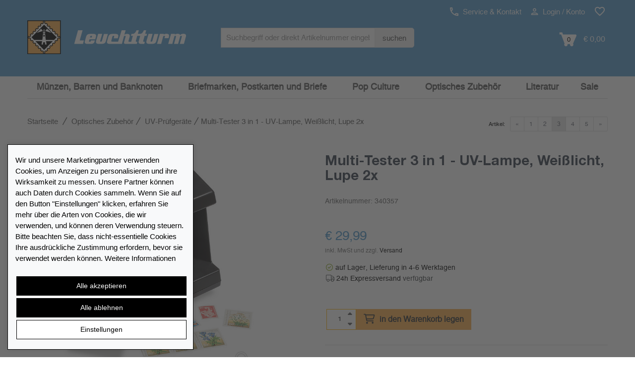

--- FILE ---
content_type: text/html; charset=UTF-8
request_url: https://www.leuchtturm.de/multi-tester-3-in-1-uv-lampe-weisslicht-lupe-2x.html
body_size: 21058
content:

<!DOCTYPE html>
<html lang="de-de" class="no-js">

<!-- Head BEGIN -->
<head>
        <meta charset="utf-8">
    <title>Multi-Tester 3 in 1 - UV-Lampe, Weißlicht, Lupe 2x online kaufen | leuchtturm.de</title>

    <meta name="title" content="Multi-Tester 3 in 1 - UV-Lampe, Weißlicht, Lupe 2x online kaufen | leuchtturm.de"/>    <meta name="viewport" content="width=device-width, initial-scale=1.0"/>
    <!-- Meta Tags -->


    <!--// href langs \\-->
    <link rel="alternate" hreflang="fr-ch" href="https://fr.leuchtturm.ch/multi-testeur-3-en-1-lampe-uv-lumiere-blanche-lente-x-2nche-lente-x-2-220-240-v.html" />
<link rel="alternate" hreflang="de-ch" href="https://www.leuchtturm.ch/multi-tester-3-in-1-uv-lampe-weisslicht-lupe-2x.html" />
<link rel="alternate" hreflang="de-de" href="https://www.leuchtturm.de/multi-tester-3-in-1-uv-lampe-weisslicht-lupe-2x.html" />
<link rel="alternate" hreflang="fr-fr" href="https://www.leuchtturm.fr/multi-testeur-3-en-1-lampe-uv-lumiere-blanche-lente-x-2nche-lente-x-2-220-240-v.html" />

    <!--// canonical tag \\-->
    <link rel="canonical" href="https://www.leuchtturm.de/multi-tester-3-in-1-uv-lampe-weisslicht-lupe-2x.html"/>

    <meta name="description" content="Prüfen Sie mit dem Multi-Tester Briefmarken, Münzen, Banknoten, Kreditkarten u.v.m. Prüfen Sie z.B. die fluoreszierenden Sicherheitsmerkmale von..." />
    <meta name="robots" content="index,follow,noodp"/>
<!-- Google Site Verification -->

<!-- Opensearch Tags -->
<link rel="search" href="https://www.leuchtturm.de/search/opensearch.xml"
      type="application/opensearchdescription+xml" title="Leuchtturm.de"/>

<!-- Opengraph Tags -->
    <meta name="og:locality" content="Hamburg"/>
    <meta name="og:region" content="Hamburg"/>
    <meta name="og:postal-code" content="21502"/>
    <meta name="og:street-address" content="Am Spakenberg 45"/>
    <meta name="og:country-name" content="Germany"/>

    <meta name="og:latitude" content="53.436000"/>
    <meta name="og:longitude" content="10.392760"/>
    <meta name="geo.position" content="53.436000;10.392760"/>
    <meta name="geo.region" content="DE"/>
    <meta name="geo.placename" content="Am Spakenberg 45, 21502 Geesthacht, Germany"/>
    <meta name="ICBM" content="53.436000,10.392760"/>

    <meta name="og:email" content="service@leuchtturm.de"/>
    <meta name="og:phone_number" content="04152 801 - 200"/>
    <meta name="og:fax_number" content="+49 4152 801 555"/>

<!-- Mobile Devices Tags -->
<!-- iOS -->
<meta name="apple-mobile-web-app-title" content="Leuchtturm.de"/>

    <link rel="icon" type="image/png" sizes="32x32" href="https://www.leuchtturm.de/layouts/leuchtturm/images/mobile/favicon-32x32.png">
    <link rel="icon" type="image/png" sizes="16x16" href="https://www.leuchtturm.de/layouts/leuchtturm/images/mobile/favicon-16x16.png">
    <link rel="icon" type="image/x-icon" href="https://www.leuchtturm.de/layouts/leuchtturm/images/mobile/favicon.ico">

<link rel="manifest" href="https://www.leuchtturm.de/layouts/leuchtturm/images/mobile/manifest.json">
<meta name="msapplication-TileColor" content="#ffffff">

<meta name="apple-mobile-web-app-capable" content="yes"/>
<meta name="apple-mobile-web-app-status-bar-style" content="black-translucent"/>
<meta name="format-detection" content="telephone=no"/>

<!-- Windows / Windows Phone -->
<meta name="msapplication-tap-highlight" content="no"/>
<meta name="msapplication-starturl" content="https://www.leuchtturm.de/"/>
<meta name="msapplication-config" content="none"/>
<meta name="application-name" content="Leuchtturm.de"/>
<meta name="msapplication-tooltip" content="Leuchtturm.de"/>
<meta name="msapplication-TileColor" content="#ffffff">
<meta name="msapplication-square70x70logo"
      content=""/>
<meta name="msapplication-square150x150logo"
      content=""/>
<meta name="msapplication-wide310x150logo"
      content=""/>
<meta name="msapplication-square310x310logo"
      content=""/>

<!-- Social Media Tags (Facebook, Twitter, Google+) -->
<!-- ogp tags -->
<meta property="og:site_name" content="leuchtturm.de"/>
<meta property="og:title"
      content="Multi-Tester 3 in 1 - UV-Lampe, Weißlicht, Lupe 2x"/>
<meta property="og:url" content="https://www.leuchtturm.de/multi-tester-3-in-1-uv-lampe-weisslicht-lupe-2x.html"/>
<meta property="og:locale" content="de_DE"/>

    <meta property="og:description" content="Prüfen Sie mit dem Multi-Tester Briefmarken, Münzen, Banknoten, Kreditkarten u.v.m. Prüfen Sie z.B. die fluoreszierenden Sicherheitsmerkmale von..."/>

            <!-- product data -->
        <meta property="og:type" content="product"/>
        <meta property="product:condition" content="new"/>

                    <meta property="og:image"
                  content="https://www.leuchtturm.de/media/productdetail/440x440/340357/multi-tester-3-in-1-uv-lampe-weisslicht-lupe-2x.jpg"/>
            <meta property="og:image:type" content="image/jpeg"/>
            <meta property="og:image:width" content="440"/>
            <meta property="og:image:height" content="440"/>
                    <meta property="og:image"
                  content="https://www.leuchtturm.de/media/productdetail/440x440/340357/multi-tester-3-in-1-uv-lampe-weisslicht-lupe-2x.jpg"/>
            <meta property="og:image:type" content="image/jpeg"/>
            <meta property="og:image:width" content="440"/>
            <meta property="og:image:height" content="440"/>
                    <meta property="og:image"
                  content="https://www.leuchtturm.de/media/productdetail/440x440/340357/multi-tester-3-in-1-uv-lampe-weisslicht-lupe-2x.jpg"/>
            <meta property="og:image:type" content="image/jpeg"/>
            <meta property="og:image:width" content="440"/>
            <meta property="og:image:height" content="440"/>
        
        <link rel="image_src"
              href="https://www.leuchtturm.de/media/productdetail/1024x1024/340357/multi-tester-3-in-1-uv-lampe-weisslicht-lupe-2x.jpg"/>

                                    <meta property="product:category" content="UV-Prüfgeräte"/>
        
        <meta property="product:availability" content="instock"/>

                    <meta property="product:price:amount"
                  content="29.99"/>
            <meta property="product:price:currency" content="EUR"/>
        
        <!-- twitter tags -->
        <meta name="twitter:card" content="product"/>
        <meta name="twitter:title" content="Multi-Tester 3 in 1 - UV-Lampe, Weißlicht, Lupe 2x"/>
                    <meta name="twitter:description" content="Prüfen Sie mit dem Multi-Tester Briefmarken, Münzen, Banknoten, Kreditkarten u.v.m. Prüfen Sie z.B. die fluoreszierenden Sicherheitsmerkmale von..."/>
                <meta name="twitter:image"
              content="https://www.leuchtturm.de/media/productdetail/1024x1024/340357/multi-tester-3-in-1-uv-lampe-weisslicht-lupe-2x.jpg"/>
                    <meta name="twitter:data1" content="€ 29,99"/>
            <meta name="twitter:label1" content="Preis"/>
                <meta http-equiv="X-UA-Compatible" content="IE=edge,chrome=1">
    <!-- Favicon -->
    <link href="https://www.leuchtturm.de/layouts/leuchtturm/images/favicon.ico" type="image/x-icon" rel="icon"/><link href="https://www.leuchtturm.de/layouts/leuchtturm/images/favicon.ico" type="image/x-icon" rel="shortcut icon"/>            <meta name="google-site-verification" content="hp4qIbyuWrwdFhydblpdRJdVG4L_ZReFLUOzmV5YJ8Q"/>
        <!--nocache-->

    <!--// CSS \\-->
            <link rel="stylesheet" type="text/css" href="/layouts/leuchtturm/_css/load.v1768783473.css?fonts|bootstrap|plugins|helper|elements|style|products|colors|global|custom" media="all" />
    <script type="text/javascript" src="/layouts/leuchtturm/_js/load.v1768783473.js?pace"></script>

    

    
    <!-- BEGIN consent -->
    <script>window.dataLayer = window.dataLayer || []; function gtag(){dataLayer.push(arguments);} </script>        <!-- END consent -->
    <!--/nocache-->
</head>
<!-- Head END -->

<!-- Body BEGIN -->
<body class="page-md product-view"
      ontouchstart=""
      data-sid="50"
      data-lid="1" data-cookiebar="1"      data-s="0"
      data-tid="4"
      data-is-admin=""
>

    <!-- BEGIN HEADER -->
    
<div class="header">
        <!-- BEGIN PRE-HEADER -->
    <div class="pre-header hidden-xs hidden-sm hidden-md">
        <div class="container">
            <div class="row margin-top-10">
                <div class="pre-header-menu pull-right">
                    <ul class="icons list-unstyled list-inline">
                        <li>
                            <a href="https://www.leuchtturm.de/kontakt/"
                               title="Service & Kontakt"
                               data-target="#ajax"
                               data-toggle="modal"
                            >
                                <img src="https://www.leuchtturm.de/layouts/leuchtturm/images/phone.svg" alt="" width="17" height="17"> Service & Kontakt                            </a>
                        </li>
                        <li>
                                                            <a href="https://www.leuchtturm.de/customers/login/"
                                   title="Login / Konto"
                                   data-target="#ajax"
                                   data-toggle="modal"
                                   id="usermenu"
                                >
                                    <img src="https://www.leuchtturm.de/layouts/leuchtturm/images/user.svg" alt="" width="15" height="15"> Login / Konto                                </a>
                                                    </li>
                                                    <li>
                                <a href="https://www.leuchtturm.de/customers/wishlist/"
                                   title="Merkzettel"
                                   class="pre-header-wishlist"
                                >
                                    <img src="https://www.leuchtturm.de/layouts/leuchtturm/images/wishlist.svg" alt="" width="22" height="22">
                                    <span class="badge badge-info txt invisible">0</span>
                                </a>
                            </li>
                                                                    </ul>
                </div>
            </div>
            <div class="row logo-bar">
                <div class="col-sm-5 col-md-4 padding-left-0">
                    <a href="https://www.leuchtturm.de/" class="logo"
                       title="Startseite">
                                                    <img src="https://www.leuchtturm.de/layouts/leuchtturm/images/logo.svg" alt="LEUCHTTURM">
                                            </a>
                </div>
                <div class="col-sm-5 col-md-4 margin-top-10 no-space">
                    <div class="pre-header-search">
                        <form id="search_form" action="https://www.leuchtturm.de/search/" method="get">
                            <div class="input-group input-group-sm">
                                <label class="visuallyhidden" for="search">
                                    Search term :
                                </label>
                                <input type="text"
                                       name="q"
                                       id="search"
                                       value=""
                                       placeholder="Suchbegriff oder direkt Artikelnummer eingeben"
                                       class="form-control search-suggest"
                                       maxlength="128"
                                       autocomplete="off"
                                >
                                <input type="hidden" name="direct" value="true"/>
                                <span class="input-group-btn">
                                    <button class="btn btn-default" type="submit">
                                        suchen                                    </button>
                                </span>
                            </div>
                            <div class="search-autocomplete search-list display-hide"></div>
                        </form>
                    </div>
                </div>
                <div class="col-sm-2 col-md-4 margin-top-10 cart-container">
                    <a class="search-btn margin-right-15">
                        <img src="https://www.leuchtturm.de/layouts/leuchtturm/images/search.svg"
                             alt="Suche" width="19"> Suche                    </a>
                                            <a href="https://www.leuchtturm.de/checkout/cart/"
                           class="cart-btn cart-anchor top-cart-block"
                           title="Warenkorb"
                           data-tracking="Warenkorb"
                        >
                            <img src="https://www.leuchtturm.de/layouts/leuchtturm/images/cart.svg"
                                 alt="in den Warenkorb legen" width="35">
                            <span class="txt">0</span>
                            <span class="minicart-total">€ 0,00</span>
                        </a>
                                    </div>
            </div>
        </div>
    </div>
    <!-- END PRE-HEADER -->

    <!-- BEGIN NAVIGATION -->
    <div class="navigations-header">
        <div class="container">
            <div class="row">
                <div class="col-xs-12 bg-header">
                    <div class="header-logo">
                        <a href="https://www.leuchtturm.de/" class="logo"
                           title="Startseite">
                                                            <img src="https://www.leuchtturm.de/layouts/leuchtturm/images/logo.svg" alt="LEUCHTTURM" class="img-responsive">
                                                    </a>
                    </div>
                    <div class="header-icons visible-xs visible-sm visible-md">
                                                    <a href="https://www.leuchtturm.de/customers/login/"
                               class="user-menu"
                               title="Login / Konto"
                               data-target="#ajax"
                               data-toggle="modal"
                            >
                                <img src="https://www.leuchtturm.de/layouts/leuchtturm/images/user.svg"
                                     alt="Login / Konto" width="25" height="25">
                            </a>
                                                                            <a href="https://www.leuchtturm.de/customers/wishlist/"
                                   title="Merkzettel"
                                   class="pre-header-wishlist"
                                >
                                <img src="https://www.leuchtturm.de/layouts/leuchtturm/images/wishlist.svg" alt="" width="22" height="22">
                                <span class="badge badge-info txt invisible">0</span>
                            </a>
                                                                            <a href="https://www.leuchtturm.de/checkout/cart/"
                               class="cart-btn cart-anchor"
                               title="Warenkorb"
                               data-tracking="Warenkorb"
                            >
                                <img src="https://www.leuchtturm.de/layouts/leuchtturm/images/cart.svg"
                                     alt="in den Warenkorb legen" width="30">
                                <span class="txt">0</span>
                            </a>
                                                                    </div>
                </div>
                <a href="#" class="mobi-toggler" aria-label="Menü" aria-expanded="false">
                    <div class="hamburger">
                        <span></span>
                        <span></span>
                        <span></span>
                    </div>
                    <div class="navi-open">Alle Sammelwelten</div>
                    <div class="navi-close display-hide">Schließen</div>
                </a>
                <div class="header-menu visible-xs visible-sm visible-md">
                    <div class="search-menu">
                        <a class="search-link">
                            <span class="padding-right-10 size-16">suchen</span>
                            <img id="search-grey-svg" src="https://www.leuchtturm.de/layouts/leuchtturm/images/search-grey.svg"
                                 alt="suchen" width="20" height="20">
                            <img id="xmark-grey-svg" src="https://www.leuchtturm.de/layouts/leuchtturm/images/x-mark-grey.svg"
                                 alt="suchen" width="20" height="20" style="display: none;">
                        </a>
                        <form id="search_form" action="https://www.leuchtturm.de/search/" method="get"
                              class="display-hide">
                            <label class="visuallyhidden" for="search-mobile">
                                Search term :
                            </label>
                            <input type="text"
                                   name="q"
                                   id="search-mobile"
                                   value=""
                                   class="form-control  search-suggest"
                                   maxlength="128"
                                   autocomplete="off"
                                   placeholder="Suchbegriff oder direkt Artikelnummer eingeben"
                            >
                            <input type="hidden" name="direct" value="true"/>
                            <button type="submit">
                                <img src="https://www.leuchtturm.de/layouts/leuchtturm/images/search.svg"
                                     alt="suchen" width="25" height="25">
                            </button>
                            <div class="search-autocomplete search-list"></div>
                        </form>
                    </div>
                </div>
                <div id="header-search">
                    <form id="search_mini_form" action="https://www.leuchtturm.de/search/" method="get">
                        <div class="input-group input-group-sm">
                            <label class="visuallyhidden" for="search-2">
                                Search term :
                            </label>
                            <input type="text"
                                   name="q"
                                   id="search-2"
                                   value=""
                                   placeholder="Suchbegriff oder direkt Artikelnummer eingeben"
                                   class="form-control search-suggest"
                                   maxlength="128"
                                   autocomplete="off"
                            >
                            <input type="hidden" name="direct" value="true"/>
                            <span class="input-group-btn">
                                        <button class="btn btn-default" type="submit">suchen</button>
                                    </span>
                        </div>
                        <div class="search-autocomplete search-list display-hide"></div>
                    </form>
                </div>
                <div class="clearfix"></div>
                <hr class="header-line visible-xs visible-sm visible-md">
                <nav class="header-navigation" data-active-category-id="5000647"
                     data-sub-class="col-lg-2 col-md-3 col-xs-4 header-navigation-col"
                     data-columns="">
                    <ul>
                                                    <li class="dropdown single-line"
                                data-category-id="5000519">
                                <a class="dropdown-toggle"
                                   data-toggle="dropdown"
                                   data-category-id="5000519"
                                   href="/muenzen-barren-und-banknoten/"
                                   title="Münzen, Barren und Banknoten"
                                   data-list-image=""
                                >Münzen, Barren und Banknoten                                                                            <i class="fa fa-sort-down visible-xs visible-sm"></i>
                                                                    </a>
                                                            </li>
                                                    <li class="dropdown single-line"
                                data-category-id="5000518">
                                <a class="dropdown-toggle"
                                   data-toggle="dropdown"
                                   data-category-id="5000518"
                                   href="/briefmarken-postkarten-und-briefe/"
                                   title="Briefmarken, Postkarten und Briefe"
                                   data-list-image=""
                                >Briefmarken, Postkarten und Briefe                                                                            <i class="fa fa-sort-down visible-xs visible-sm"></i>
                                                                    </a>
                                                            </li>
                                                    <li class="dropdown single-line"
                                data-category-id="5000627">
                                <a class="dropdown-toggle"
                                   data-toggle="dropdown"
                                   data-category-id="5000627"
                                   href="/pop-culture/"
                                   title="Pop Culture"
                                   data-list-image=""
                                >Pop Culture                                                                            <i class="fa fa-sort-down visible-xs visible-sm"></i>
                                                                    </a>
                                                            </li>
                                                    <li class="dropdown active single-line"
                                data-category-id="5000647">
                                <a class="dropdown-toggle"
                                   data-toggle="dropdown"
                                   data-category-id="5000647"
                                   href="/optisches-zubehoer/"
                                   title="Optisches Zubehör"
                                   data-list-image=""
                                >Optisches Zubehör                                                                            <i class="fa fa-sort-down visible-xs visible-sm"></i>
                                                                    </a>
                                                            </li>
                                                    <li class="dropdown single-line"
                                data-category-id="5000900">
                                <a class="dropdown-toggle"
                                   data-toggle="dropdown"
                                   data-category-id="5000900"
                                   href="/literatur/"
                                   title="Literatur"
                                   data-list-image=""
                                >Literatur                                                                            <i class="fa fa-sort-down visible-xs visible-sm"></i>
                                                                    </a>
                                                            </li>
                                                    <li class="dropdown single-line"
                                data-category-id="5000653">
                                <a class="dropdown-toggle"
                                   data-toggle="dropdown"
                                   data-category-id="5000653"
                                   href="/sale/"
                                   title="Sale"
                                   data-list-image=""
                                >Sale                                                                            <i class="fa fa-sort-down visible-xs visible-sm"></i>
                                                                    </a>
                                                            </li>
                                            </ul>
                </nav>
            </div>
        </div>
    </div>
    <!-- END NAVIGATION -->
</div>

<!-- BEGIN CART-HEADER -->
<div class="minicart-wrapper">
    <div id="minicart"
     class="top-cart-content-wrapper mini-cart">
    <div class="top-cart-content">
        <a class="continueShopping close"></a>
        <p>Warenkorb</p>
                    <div class="text-center">
                Sie haben keine Artikel in Ihrem Einkaufswagen.            </div>
            </div>
</div></div>
<!-- END CART-HEADER -->

<div id="naviBackDrop"></div>
<div id="fullPageBackDrop"></div>    <!-- END HEADER -->

<!-- BEGIN CONTENT -->
    <main>
  <div class="main">
    


    <div class="container">
        <!-- BEGIN BREADCRUMB & PRODUCT NAVI -->
        <div class="row hidden-xs">
                        <div class="col-md-12 margin-bottom-5">
                                    <div class="col-lg-8 col-md-8 col-sm-7 col-xs-12 padding-left-0">
                                <nav class="breadcrumbs" aria-label="Breadcrumb">
        <ul class="breadcrumb margin-bottom-20 hidden-xs" itemscope itemtype="https://schema.org/BreadcrumbList">
            <li itemprop="itemListElement" itemscope itemtype="https://schema.org/ListItem">
                <a href="https://www.leuchtturm.de/" itemprop="item" class="normal"
                   title="Zur Startseite"><span itemprop="name">Startseite</span>
                </a>
                <meta itemprop="position" content="1"/>
            </li>
            <li itemprop="itemListElement" itemscope itemtype="https://schema.org/ListItem" class="breadcrump-menu">  <a href="https://www.leuchtturm.de/optisches-zubehoer/" itemprop="item" class="normal" title="Optisches Zubehör | leuchtturm.de"><span itemprop="name">Optisches Zubehör</span></a><meta itemprop="position" content="2" /></li><li itemprop="itemListElement" itemscope itemtype="https://schema.org/ListItem" class="breadcrump-menu">  <a href="https://www.leuchtturm.de/optisches-zubehoer/uv-pruefgeraete/" itemprop="item" class="normal" title="UV-Prüfgeräte | leuchtturm.de"><span itemprop="name">UV-Prüfgeräte</span></a><meta itemprop="position" content="3" /><div class="breadcrump-menu-wrapper"><div class="breadcrump-menu-box"><a href="https://www.leuchtturm.de/optisches-zubehoer/stiellupen/" class="normal">Stiellupen</a>
<a href="https://www.leuchtturm.de/optisches-zubehoer/einschlag-taschenlupen/" class="normal">Einschlag-/Taschenlupen</a>
<a href="https://www.leuchtturm.de/optisches-zubehoer/sonstige-lupen/" class="normal">Sonstige Lupen</a>
<a href="https://www.leuchtturm.de/optisches-zubehoer/mikroskope/" class="normal">Mikroskope</a>
</div></div></li><li class="active" aria-current="page"><span>Multi-Tester 3 in 1 - UV-Lampe, Weißlicht, Lupe 2x</span></li>        </ul>
    </nav>
                    </div>
                                                    <div class="col-lg-4 col-md-4 col-sm-5 col-xs-12 padding-right-0">
                                                <ul class="pagination pagination-sm pull-right">
                            <li class="pagination-prev"><a href="https://www.leuchtturm.de/doppel-ultraviolett-lampe-l-81-lang-kurzwellig.html" title="Zurück"><span>&laquo;</span></a></li>
<li><a href="https://www.leuchtturm.de/ultraviolett-handlampe-l-80-langwellig-4-watt.html" title="Ultraviolett-Handlampe L 80, langwellig, 4 Watt">1</a></li>
<li><a href="https://www.leuchtturm.de/doppel-ultraviolett-lampe-l-81-lang-kurzwellig.html" title="Doppel-Ultraviolett-Lampe L 81, lang- /kurzwellig">2</a></li>
<li class="current"><span>3</span></li>
<li><a href="https://www.leuchtturm.de/holmes-20-uv-lampe.html" title="Holmes 2.0 UV-Lampe">4</a></li>
<li><a href="https://www.leuchtturm.de/holmes-uv-lampe.html" title="Holmes UV-Lampe">5</a></li>
<li class="pagination-next"><a href="https://www.leuchtturm.de/holmes-20-uv-lampe.html" title="Weiter"><span>&raquo;</span></a></li>                        </ul>
                        <label class="pagination pull-right margin-right-10 visible-md visible-lg">Artikel:</label>
                    </div>
                            </div>
        </div>
        <!-- END BREADCRUMB & PRODUCT NAVI -->

        <!-- BEGIN CONTENT -->
        <!--nocache-->
<!-- BEGIN MESSAGE -->
<div class="row">
    <div class="col-md-12">
            </div>
</div>
<!-- END MESSAGE -->
<!--/nocache-->


<div>
    <!-- BEGIN PRODUCT DETAILS -->
    <div class="row">
        <div id="product-detail-view" class="product-page">
            <div class="col-md-5 col-sm-6 col-xs-12">
                <button type="button" class="back-btn visible-xs historyback" title="Zurück"><i class="fas fa-chevron-left"></i></button>
                <div class="product-main-image">
                    <div>
                        <img id="zoom0"
                             class="enlarge-button img-responsive product-cart-image-340357"
                             width="700" height="700"
                             data-zoom-image="https://www.leuchtturm.de/media/productdetail/3072x3072/340357/multi-tester-3-in-1-uv-lampe-weisslicht-lupe-2x.jpg"
                             data-index="0"
                             src="https://www.leuchtturm.de/media/productdetail/700x700/340357/multi-tester-3-in-1-uv-lampe-weisslicht-lupe-2x.jpg"
                             alt="Multi-Tester 3 in 1 - UV-Lampe, Weißlicht, Lupe 2x"/>
                        <a href="https://www.leuchtturm.de/media/productdetail/3072x3072/340357/multi-tester-3-in-1-uv-lampe-weisslicht-lupe-2x.jpg"
                           data-size="3072x3072"
                           data-title="" title="Zoom" data-index="0" rel="photos-lib" class="enlarge-button">
                            <img class="shadow" src="https://www.leuchtturm.de/layouts/leuchtturm/images/search.svg" alt="Zoom"/>
                        </a>
                    </div>
                                                    <div class="hidden">
                                    <img id="zoom1"
                                         class="enlarge-button img-responsive noborder"
                                         width="700" height="700"
                                         data-zoom-image="https://www.leuchtturm.de/media/productdetail/3072x3072/340357/multi-tester-3-in-1-uv-lampe-weisslicht-lupe-2x_1.jpg"
                                         data-index="1"
                                         src="https://www.leuchtturm.de/media/productdetail/700x700/340357/multi-tester-3-in-1-uv-lampe-weisslicht-lupe-2x_1.jpg"
                                         alt="Multi-Tester 3 in 1 - UV-Lampe, Weißlicht, Lupe 2x"/>
                                    <a href="https://www.leuchtturm.de/media/productdetail/3072x3072/340357/multi-tester-3-in-1-uv-lampe-weisslicht-lupe-2x_1.jpg"
                                       data-size="3072x3072"
                                       data-title="" title="Zoom" data-index="1" rel="photos-lib"
                                       class="enlarge-button">
                                        <img class="shadow"
                                             src="https://www.leuchtturm.de/layouts/leuchtturm/images/search.svg"
                                             alt="Zoom"/>
                                    </a>
                                </div>
                                                                <div class="hidden">
                                    <img id="zoom2"
                                         class="enlarge-button img-responsive noborder"
                                         width="700" height="700"
                                         data-zoom-image="https://www.leuchtturm.de/media/productdetail/3072x3072/340357/multi-tester-3-in-1-uv-lampe-weisslicht-lupe-2x_2.jpg"
                                         data-index="2"
                                         src="https://www.leuchtturm.de/media/productdetail/700x700/340357/multi-tester-3-in-1-uv-lampe-weisslicht-lupe-2x_2.jpg"
                                         alt="Multi-Tester 3 in 1 - UV-Lampe, Weißlicht, Lupe 2x"/>
                                    <a href="https://www.leuchtturm.de/media/productdetail/3072x3072/340357/multi-tester-3-in-1-uv-lampe-weisslicht-lupe-2x_2.jpg"
                                       data-size="3072x3072"
                                       data-title="" title="Zoom" data-index="2" rel="photos-lib"
                                       class="enlarge-button">
                                        <img class="shadow"
                                             src="https://www.leuchtturm.de/layouts/leuchtturm/images/search.svg"
                                             alt="Zoom"/>
                                    </a>
                                </div>
                                                </div>
                <div class="product-other-images hidden-xs display-hide text-center">
                                                <div class="thumbs">
                                <img class="lazy img-responsive noborder"
                                     width="240" height="240"
                                     src="https://www.leuchtturm.de/media/productdetail/240x240/340357/multi-tester-3-in-1-uv-lampe-weisslicht-lupe-2x.jpg"
                                     alt="thumb"/>
                            </div>
                                                        <div class="thumbs">
                                <img class="lazy img-responsive noborder"
                                     width="240" height="240"
                                     src="https://www.leuchtturm.de/media/productdetail/240x240/340357/multi-tester-3-in-1-uv-lampe-weisslicht-lupe-2x_1.jpg"
                                     alt="thumb"/>
                            </div>
                                                        <div class="thumbs">
                                <img class="lazy img-responsive noborder"
                                     width="240" height="240"
                                     src="https://www.leuchtturm.de/media/productdetail/240x240/340357/multi-tester-3-in-1-uv-lampe-weisslicht-lupe-2x_2.jpg"
                                     alt="thumb"/>
                            </div>
                                            </div>
            </div>
            <div class="col-md-1 hidden-sm hidden-xs"></div>
            <div class="col-sm-6 col-xs-12">
                <div class="visible-lg visible-md" id="zoomBox"></div>
                <div class="col-sm-12 product-details no-space">
                                            <h1 class="title attr-name">
                            Multi-Tester 3 in 1 - UV-Lampe, Weißlicht, Lupe 2x                        </h1>
                        <span class="font-h4 text-light">Artikelnummer: <span
                                    class="attr-sku">340357</span></span>
                        <br>
                                            
                        <div class="price-availability-block clearfix ">
                    <meta content="https://www.leuchtturm.de/multi-tester-3-in-1-uv-lampe-weisslicht-lupe-2x.html"/>
                        <div class="price-box">
                                        <strong class="price-special attr-special_price hidden"
                                id="product-price-340357"
                                data-price="29.9900"
                                content="29.99">
                            € 29,99                        </strong>

                        <em class="price-special hidden">
                            <span class="attr-price old-price-out" id="old_price-340357">
                                € 0,00                            </span>
                        </em>

                        <div class="price-special padding-bottom-5 hidden">
                            <span class="attr-saved_price">
                                Sie sparen <span>0%</span>                            </span>
                        </div>

                        <strong class="price-regular attr-price "
                                id="product-price-340357"
                                data-price="29.9900"
                                content="29.99">
                            <span>€</span> 29,99                        </strong>

                        <span class="piece-quantity text-light">
                                                    </span>
                                                            <small class="attr-tax_details show">    inkl. MwSt und zzgl. <a href="https://www.leuchtturm.de/versandkosten/">Versand</a>

</small>
                                        <div id="availability" class="margin-top-15 attr-stock_color green">
    
        <small class="attr-delivery_time text-normal show">auf Lager, Lieferung in 4-6 Werktagen<br><span class="express"><a href="https://www.leuchtturm.de/versandkosten/" target="_blank">24h Expressversand</a> verfügbar</span></small>
        <small class="attr-tooltip show without-icon">
                    </small>
        <small class="attr-left_in_stock show without-icon padding-top-10">
                    </small>
    </div>

                                <span class="attr-abo_details">
                                                            </span>
                                
                <!--/nocache-->
            </div>
            </div>

                    <div class="clearfix"></div>

                    <!--nocache-->
                                            <form data-variant="default" data-container="product-detail-view"
                              action="https://www.leuchtturm.de/checkout/cart/add/"
                              id="CheckoutCartForm" method="post">
                            <div class="hidden">
                                <input type="text" name="msg" value=""/>
                            </div>
                            <div class="hidden">
                                <input type="hidden" id="sku" name="sku" class="attr-sku"
                                       value="340357"/>
                            </div>
                            
                                                                <div id="custom_options"
                                     class="product-page-options attr-custom_options ">
                                            <div class="hidden value "
            ></div>
                                        </div>
                            
                                                            <div class="clearfix"></div>
                            
                                                            
                                
                                
                                                                    <div class="product-page-cart">
                                        <div>
                                            <div class="product-quantity">
                                                <input id="qty" class="form-control input-sm"
                                                       type="text" name="qty" maxlength="4"
                                                                                                           value="1"
                                                       data-min="1" data-max="9999"
                                                       data-stepsize="1"
                                                       data-alt-up="Menge erhöhen"
                                                       data-alt-down="Menge verringern"
                                                       title="Anzahl"
                                                       alt="Anzahl"
                                                       aria-label="Anzahl"
                                                       data-rule-required="true"
                                                       data-msg-required="Bitte geben Sie eine gültige Anzahl an."
                                                />
                                            </div>
                                            <div id="add-to-cart" class="add-to-cart" data-error="qty">
                                                <button id="add-to-cart-btn" type="submit"
                                                        title="in den Warenkorb legen"
                                                        class="add-to-cart-btn btn "
                                                        data-unavailable="Artikel nicht mehr lieferbar."
                                                        data-currently="zur Zeit nicht bestellbar"
                                                        data-cart="in den Warenkorb legen">
                                                    <i class="far fa-shopping-cart"></i>
                                                    in den Warenkorb legen                                                </button>
                                            </div>
                                                                                        <div class="clearfix"></div>
                                        </div>
                                    </div>
                                                                                    </form>
                                        <!--/nocache-->

                                            <div id="order_by_phone"
                             class="product-page-cart text-center display-hide">
                            <a class="btn btn-primary"
                               href="tel:04152801200">Telefonische Bestellung:                                <i class="fa fa-phone"></i> 04152 801 - 200</a>
                        </div>
                    
                    
                    
                                                            <!--nocache-->
                </div>
                                    <div class="col-sm-12 no-space">
                        <div class="product-meta-block hidden-print">
                            <ul class="list-unstyled list-inline">
                                                                    <li>
                                        <a href="https://www.leuchtturm.de/customers/wishlist/add/340357/"
                                           title="Produkt merken"
                                           alt="Produkt merken"
                                           id="product_remember_link"
                                           class="normal"
                                           data-target="#ajax"
                                           data-toggle="modal"
                                           data-sku="340357"
                                           data-price="29.9900"
                                           rel="noindex,nofollow"
                                        >
                                            <noscript class="img-lazy">
                                                <img src="https://www.leuchtturm.de/layouts/leuchtturm/images/addtowishlist.svg"
                                                     alt="" width="20" height="auto">
                                            </noscript>
                                            Produkt merken                                        </a>
                                    </li>
                                                                <li>
                                    <a href="https://www.leuchtturm.de/forms/recommend/340357/"
                                       id="product_recommend_link"
                                       class="normal"
                                       rel="noindex,nofollow"
                                       title="Produkt empfehlen">
                                        <i class="fal fa-share-alt"></i>
                                        <span class="product_recommend_title">Produkt empfehlen</span>
                                        <div class="product_recommend_box">
                                            <ul class="list-unstyled">
                                                <li data-name="Facebook"
                                                    data-href="https://www.facebook.com/share.php?u=https://www.leuchtturm.de/multi-tester-3-in-1-uv-lampe-weisslicht-lupe-2x.html">
                                                    <i class="fab fa-facebook"></i> Facebook
                                                </li>
                                                <li data-name="Twitter"
                                                    data-href="https://twitter.com/home?status=https://www.leuchtturm.de/multi-tester-3-in-1-uv-lampe-weisslicht-lupe-2x.html">
                                                    <i class="fab fa-twitter"></i> Twitter
                                                </li>
                                            </ul>
                                        </div>
                                    </a>
                                </li>
                                <li>
                                    <i class="fal fa-question"></i>
                                    <a href="https://www.leuchtturm.de/forms/product/340357/"
                                       id="product_questions_link"
                                       class="normal"
                                       title="Fragen zum Produkt"
                                       data-target="#ajax"
                                       data-toggle="modal"
                                       rel="noindex,nofollow"
                                    >Fragen zum Produkt</a>
                                </li>
                        </div>
                        <div class="clearfix"></div>
                        <div class="giftslink attr-gifts_count">
                                                    </div>
                                            </div>
                                <!--/nocache-->
            </div>
        </div>
    </div>
    <!-- END PRODUCT DETAILS -->

    <div>
        
        <div class="row margin-top-50">
            <div class="col-md-12">
                <hr class="black">
                <div class="product-description padding-top-30 padding-bottom-30">
                    <p class="font-h1">Produkt&shy;beschreibung</p>
                    <div class="margin-top-15 font-size-19" id="product-descriptions">
                        <p>Prüfen Sie mit dem Multi-Tester Briefmarken, Münzen, Banknoten, Kreditkarten u.v.m. Prüfen Sie z.B. die fluoreszierenden Sicherheitsmerkmale von Geldscheinen, um das Original von der Fälschung zu unterscheiden. Ideal für Ihr Hobby oder Geschäft. Aufgrund der leistungsstarken 9W-UV-Auflichtröhre (2G7 9W) werden UV-aktive Farbpartikel selbst bei Tageslicht sichtbar. Durch Weißlicht von unten (4W-Lampe) ist auch eine Wasserzeichen-Erkennung möglich. Mit der integrierten Lupe betrachten Sie Ihr (Sammel)-Objekt in 2-facher Vergrößerung. Betrieb mit 220 – 240 V-Netzanschluß. Schwarzes Kunststoffgehäuse. Abmessungen: 200 x 120 x 160 mm</p>
<p>Dieser Artikel ist nur in Deutschland, Österreich, Frankreich und der Schweiz lieferbar, eine Lieferung ins restliche Ausland ist leider nicht möglich.</p>
<p><b>Herstellerinformationen:</b></p>
<p>Leuchtturm</p>
<p>Am Spakenberg 45</p>
<p>21502 Geesthacht - Germany</p>
<p>product@leuchtturm.com</p>                    </div>
                    <div class="clearfix"></div>
                </div>
            </div>
        </div>

            </div>
</div>

<!-- ACCESSORY PRODUCTS -->

<!-- ALTERNATE PRODUCTS -->
<!-- ALTERNATE PRODUCTS -->


<!-- BEGIN PRODUCT RELATION -->
<!--/nocache-->
<!--nocache-->

<!--/nocache-->

<!-- Root element of PhotoSwipe. -->
<div class="pswp" tabindex="-1" role="dialog" aria-hidden="true">
    <div class="pswp__bg"></div>
    <div class="pswp__scroll-wrap">
        <div class="pswp__container">
            <div class="pswp__item"></div>
            <div class="pswp__item"></div>
            <div class="pswp__item"></div>
        </div>
        <div class="pswp__ui pswp__ui--hidden">
            <div class="pswp__top-bar">
                <div class="pswp__counter"></div>
                <button class="pswp__button pswp__button--close" title="Schließen (Esc)"></button>
                <button class="pswp__button pswp__button--share" title="Teilen"></button>
                <button class="pswp__button pswp__button--fs" title="Vollbildschirm (ein/aus)"></button>
                <button class="pswp__button pswp__button--zoom" title="Vergrößern (rein/raus)"></button>
                <div class="pswp__preloader">
                    <div class="pswp__preloader__icn">
                        <div class="pswp__preloader__cut">
                            <div class="pswp__preloader__donut"></div>
                        </div>
                    </div>
                </div>
            </div>
            <div class="pswp__share-modal pswp__share-modal--hidden pswp__single-tap">
                <div class="pswp__share-tooltip"></div>
            </div>
            <button class="pswp__button pswp__button--arrow--left" title="Zurück"></button>
            <button class="pswp__button pswp__button--arrow--right" title="Weiter"></button>
            <div class="pswp__caption">
                <div class="pswp__caption__center"></div>
            </div>
        </div>
    </div>
</div>



<div class="modal fade" id="reservationLayer" tabindex="-1" role="dialog" aria-labelledby="modal-reservation" aria-hidden="true">
    <div class="modal-dialog">
        <div class="modal-content">
            <div class="modal-header">
                <button type="button" class="close" data-dismiss="modal" aria-label="Fenster schließen"></button>
                <h3 class="modal-title" id="modal-reservation">Artikel jetzt reservieren?                    <small>Rufen Sie uns an!</small></h3>
            </div>
            <div class="modal-body">
                            </div>
            <div class="modal-footer">
                <button type="button" class="btn default"
                        data-dismiss="modal">Schließen</button>
            </div>
        </div>
    </div>
</div>        <!-- END CONTENT -->

            </div>
  </div>
</main><!-- END CONTENT -->

    <!-- BEGIN PRE-FOOTER -->
    <div class="pre-footer">
    <div class="container">
        <div class="row">
            <div class="col-sm-3 pre-footer-col infolist">
               <section>
                                    <p class="headline">Service</p>
                                <ul class="list-unstyled">
                    <li>
                        30 Tage Rückgaberecht                    </li>
                                                                <li>Kostenlose Rücksendung in Deutschland und Österreich</li>
                                        <li>
                        SSL-Verschlüsselung                    </li>
                                            <li>
                            <span class="link" data-href="aHR0cHM6Ly93d3cubGV1Y2h0dHVybS5kZS9mYXEv">FAQ</span>                        </li>
                                                        </ul>
               </section>
                            </div>
            <div class="col-sm-3 pre-footer-col infolist">
               <section>
                <p class="headline">
                    Zahlungsmöglichkeiten                </p>
                <ul class="list-unstyled">
                                                                        <li>Rechnung</li>
                                                                            <li>Lastschrift</li>
                                            
                                            <li>Vorkasse</li>
                    
                                    </ul>
               </section>
                <div class="cards">
                    <img src="https://www.leuchtturm.de/layouts/leuchtturm/images/footer/visa.svg" class="svg visa" alt="VISA Logo"/>
                    <img src="https://www.leuchtturm.de/layouts/leuchtturm/images/footer/mastercard.svg" class="svg mastercard" alt="Mastercard Logo"/>
                                                                <img src="https://www.leuchtturm.de/layouts/leuchtturm/images/footer/paypal.svg" class="svg paypal" alt="PayPal Logo"/>
                                                        </div>
            </div>
                            <div class="col-sm-3 pre-footer-col infolist">
                   <section>
                    <p class="headline">Einfach shoppen</p>
                    <ul class="list-unstyled">
                                                <li>
                            Schnelle Lieferung                        </li>
                                                            <li>
                                    Lieferung an DHL Packstationen                                </li>
                                <li>
                                    24h-Express-Zustellung                                </li>
                                                                            <li>
                            <a href="https://www.leuchtturm.de/versandkosten/" rel="noindex, nofollow" title="Versandkostenpauschalen">Versandkostenpauschalen</a>                        </li>
                    </ul>
                   </section>
                </div>
                        <div class="col-sm-3 pre-footer-col infolist">
               <section>
                <p class="headline">Unternehmen</p>
                <ul class="list-unstyled">
                    <li>
                        <a href="https://www.leuchtturm.de/service/" rel="noindex, nofollow" title="Service">Service</a>                    </li>
                    <li>
                        <a href="https://www.leuchtturm.de/ueber-uns/" rel="noindex, nofollow" title="Über uns">Über uns</a>                    </li>
                                            <li>
                                                            <a href="https://www.leuchtturmgruppe.com/karriere/" rel="noindex, nofollow" target="_blank" title="Karriere">Karriere</a>                                                    </li>
                        <li>
                            <span class="link" data-href="aHR0cHM6Ly93d3cubGV1Y2h0dHVybS5kZS9rb250YWt0Lz9mb3JtPXByb2R1Y3Q=" data-target="#ajax" data-toggle="modal">Presse</span>                        </li>
                    
                    <li>
                        <a href="https://www.leuchtturm.de/katalog/" rel="noindex, nofollow" title="Katalog">Katalog</a>                    </li>

                    <li>
                                                    <a href="https://b2b.leuchtturm.de" rel="noindex, nofollow" target="_blank" title="Händlerportal">Händlerportal</a>                                            </li>

                                                                <li class="social margin-top-15">
                                                            <a data-tracking="Youtube" href="https://www.youtube.com/channel/UCkNf3ymN0u9NO035Nc95cPA"
                                   title="Leuchtturm auf YouTube" target="_blank">
                                    <i class="fab fa-youtube"></i>
                                </a>
                                                                                        <a data-tracking="Instagram" href="https://www.instagram.com/leuchtturm.de/"
                                    title="Leuchtturm auf Instagram" target="_blank">
                                    <i class="fab fa-instagram"></i>
                                </a>
                                                                                        <a data-tracking="Facebook" href="https://www.facebook.com/leuchtturm/"
                                   title="Leuchtturm auf Facebook" target="_blank">
                                    <i class="fab fa-facebook-square"></i>
                                </a>
                                                                                </li>
                                    </ul>
               </section>
            </div>
                    </div>
                                    <div class="row">
                    <div class="col-sm-3 pre-footer-col infolist">
                      <section>
                        <p class="headline">
                            Händlerverzeichnis                        </p>
                        <ul class="list-unstyled">
                            <li>
                                <i class="fal fa-map-marker-alt"></i>
                                <span class="link" data-href="L3JldGFpbGVycy8=" data-target="#ajax" data-toggle="modal">Meinen Leuchtturm Händler finden</span>                            </li>
                        </ul>
                      <section>
                    </div>
                </div>
                            <!-- END INFO BLOCK -->
    </div>
</div>    <!-- END PRE-FOOTER -->

<!-- BEGIN GoogleConsent -->
<!-- BEGIN Consent -->
<div id="ccg-cookie-consent-banner" style="display:none;" class="ccg-cookie-consent-banner prod" data-reset="0" data-serverdate="19-01-2026 02:04:49">
    <div id="ccg-options-close" class="row ccg-width">
        <div class="col-xs-11 pl-0 pr-0 pb-3 text-left">
            <b>Cookie Einstellungen</b>
        </div>
        <div class="col-xs-1 pl-0 pr-0 text-right">
            <em class="fal fa-times" id="ccg-options-close-icon"></em>
        </div>
    </div>
    <div id="ccg-intro" class="row text-left ccg-width pb-3">
        <div class="col-xs-12 pl-0 pr-0 ccg-scroll">
            <div id="ccg-reset-text" class="hidden alert alert-success"><i class="fa fa-check"></i> Zurücksetzen der Zustimmung erfolgt </div>
            Wir und unsere Marketingpartner verwenden Cookies, um Anzeigen zu personalisieren und ihre Wirksamkeit zu messen. Unsere Partner können auch Daten durch Cookies sammeln. Wenn Sie auf den Button "Einstellungen" klicken, erfahren Sie mehr über die Arten von Cookies, die wir verwenden, und können deren Verwendung steuern. Bitte beachten Sie, dass nicht-essentielle Cookies Ihre ausdrückliche Zustimmung erfordern, bevor sie verwendet werden können. Weitere Informationen erhalten Sie <a href="/datenschutz/" rel="nofollow" target="_blank" style="color: #fff;"><strong>hier</strong></a>.        </div>
    </div>

    <div id='ccg-cookie-consent-options' class="ccg-cookie-consent-options grouped">
        <!-- necessary //-->
        <div class="row text-left ccg-width">
            <label class="ccg-group col-xs-12">
                <input id="ccg-consent-necessary" type="checkbox" value="Necessary" checked disabled>
                Notwendige Cookies            </label>
        </div>
        <div id="ccg-necessary-block" class="row text-left ccg-width">
            <div class="col-xs-12 ccg-text ccg-scroll">
                Diese Cookies sind für den Betrieb der Website erforderlich und können nicht abgeschaltet werden. Solche Cookies werden nur als Reaktion auf Ihre Aktionen gesetzt, z. B. Sprache, Währung, Anmeldesitzung, Datenschutzeinstellungen. Sie können Ihren Browser so einstellen, dass er diese Cookies blockiert, aber dies könnte die Funktionsweise unserer Website beeinträchtigen.            </div>
        </div>
        <!-- end necessary //-->

        <!-- personalization //-->
        <div class="row text-left ccg-width">
            <label class="ccg-group col-xs-12">
                <input id="ccg-consent-personalization" type="checkbox" value="Personalization">
                Marketing Cookies            </label>
        </div>
        <div id="ccg-personalization-block" class="row text-left ccg-width ccg-scroll ">
                            <div class="col-xs-12 ccg-text">
                    Diese Cookies werden in der Regel von unseren Marketing- und Werbepartnern gesetzt. Sie können von diesen verwendet werden, um ein Profil Ihrer Interessen zu erstellen und Ihnen später relevante Werbung zu zeigen. Wenn Sie diese Cookies nicht zulassen, wird Ihnen keine auf Ihre Interessen abgestimmte Werbung angezeigt.                </div>
                                    <div class="col-xs-6 pr-0 ">
                        <label title="Statistische Auswertung unserer Website." for="ccg-consent-analytics">
                            <input id="ccg-consent-analytics" type="checkbox" value="Analytics" class="ccg-personalization-checkbox">
                            <span>Google Analytics</span>
                        </label>
                    </div>
                                    <div class="col-xs-6 pr-0 ">
                        <label title="Google Ads ist ein Online-Werbeprogramm." for="ccg-consent-ads">
                            <input id="ccg-consent-ads" type="checkbox" value="Ads" class="ccg-personalization-checkbox">
                            <span>Google Ads</span>
                        </label>
                    </div>
                                    <div class="col-xs-6 pr-0 ">
                        <label title="Defines the consent to send advertising-related user data to Google." for="ccg-consent-aduserdata">
                            <input id="ccg-consent-aduserdata" type="checkbox" value="Aduserdata" class="ccg-personalization-checkbox">
                            <span>Werberelevante Nutzerdaten</span>
                        </label>
                    </div>
                                    <div class="col-xs-6 pr-0 ">
                        <label title="Sets the consent for personalized google ads." for="ccg-consent-adpersonalization">
                            <input id="ccg-consent-adpersonalization" type="checkbox" value="Adpersonalization" class="ccg-personalization-checkbox">
                            <span>Personalisierte Google Ads</span>
                        </label>
                    </div>
                                    <div class="col-xs-6 pr-0 ">
                        <label title="Bing Ads ist ein Online-Werbeprogramm von Microsoft." for="ccg-consent-bingads">
                            <input id="ccg-consent-bingads" type="checkbox" value="Bingads" class="ccg-personalization-checkbox">
                            <span>Bing Ads</span>
                        </label>
                    </div>
                                    <div class="col-xs-6 pr-0 ">
                        <label title="Criteo ist eine E-Commerce Marketing-Software." for="ccg-consent-criteo">
                            <input id="ccg-consent-criteo" type="checkbox" value="Criteo" class="ccg-personalization-checkbox">
                            <span>Criteo</span>
                        </label>
                    </div>
                                    <div class="col-xs-6 pr-0 ">
                        <label title="Facebook Ads wird für die Schaltung von Anzeigen verwendet." for="ccg-consent-facebook">
                            <input id="ccg-consent-facebook" type="checkbox" value="Facebook" class="ccg-personalization-checkbox">
                            <span>Facebook</span>
                        </label>
                    </div>
                                    <div class="col-xs-6 pr-0 hidden">
                        <label title="Linkedin ist ein soziales Karriere- und Werbenetzwerk." for="ccg-consent-linkedin">
                            <input id="ccg-consent-linkedin" type="checkbox" value="LinkedIn" class="ccg-personalization-checkbox">
                            <span>Linkedin</span>
                        </label>
                    </div>
                                    <div class="col-xs-6 pr-0 hidden">
                        <label title="Pinterest ist eine visuelle Suchmaschine, die Conversion-Tracking bietet." for="ccg-consent-pinterest">
                            <input id="ccg-consent-pinterest" type="checkbox" value="Pinterest" class="ccg-personalization-checkbox">
                            <span>Pinterest</span>
                        </label>
                    </div>
                                    <div class="col-xs-6 pr-0 ">
                        <label title="Maileon ist eine E-Mail-Marketing- und Automatisierungslösung für gezielte E-Mail-Kampagnen." for="ccg-consent-maileon">
                            <input id="ccg-consent-maileon" type="checkbox" value="Maileon" class="ccg-personalization-checkbox">
                            <span>Maileon</span>
                        </label>
                    </div>
                                    <div class="col-xs-6 pr-0 hidden">
                        <label title="Mouseflow ist ein Webanalysetool, das Klick-, Maus- und Scrollbewegungen aufzeichnet." for="ccg-consent-mouseflow">
                            <input id="ccg-consent-mouseflow" type="checkbox" value="Mouseflow" class="ccg-personalization-checkbox">
                            <span>Mouseflow</span>
                        </label>
                    </div>
                                    <div class="col-xs-6 pr-0 ">
                        <label title="trbo ermöglicht es uns anhand von Tools und Daten Ihnen einzigartige, persönliche Nutzererlebnisse in Echtzeit zu bieten." for="ccg-consent-trbo">
                            <input id="ccg-consent-trbo" type="checkbox" value="trbo" class="ccg-personalization-checkbox">
                            <span>trbo</span>
                        </label>
                    </div>
                                    <div class="col-xs-6 pr-0 ">
                        <label title="Google Maps is used to show a selected location" for="ccg-consent-maps">
                            <input id="ccg-consent-maps" type="checkbox" value="Maps" class="ccg-personalization-checkbox">
                            <span>Google Maps</span>
                        </label>
                    </div>
                                    <div class="col-xs-6 pr-0 hidden">
                        <label title="Outbrain Kampagnen- und Konversionsoptimierung" for="ccg-consent-outbrain">
                            <input id="ccg-consent-outbrain" type="checkbox" value="Outbrain" class="ccg-personalization-checkbox">
                            <span>Outbrain</span>
                        </label>
                    </div>
                                    <div class="col-xs-6 pr-0 hidden">
                        <label title="Google-Kundenbewertungen werden verwendet, um Kundenfeedback zu sammeln" for="ccg-consent-customerreview">
                            <input id="ccg-consent-customerreview" type="checkbox" value="Customerreview" class="ccg-personalization-checkbox">
                            <span>Google Kundenbewertungen</span>
                        </label>
                    </div>
                                    </div>
        <div id="ccg-personalization-info-block" class="row text-left ccg-width hidden">
            <div class="col-xs-12 ccg-text">
                Diese Cookies werden in der Regel von unseren Marketing- und Werbepartnern gesetzt. Sie können von diesen verwendet werden, um ein Profil Ihrer Interessen zu erstellen und Ihnen später relevante Werbung zu zeigen. Wenn Sie diese Cookies nicht zulassen, wird Ihnen keine auf Ihre Interessen abgestimmte Werbung angezeigt.            </div>
        </div>
        <!-- end personalization //-->

        <!-- functionality //-->
        <div class="row text-left ccg-width">
            <label class="ccg-group col-xs-12">
                <input id="ccg-consent-functionality" type="checkbox" value="Functionality">
                Funktionale Cookies            </label>
        </div>
        <div id="ccg-functionality-block" class="row text-left ccg-width ccg-scroll ">
            <div class="col-xs-12 ccg-text pb-4">
                Diese Cookies ermöglichen es unserer Website, zusätzliche Funktionen und persönliche Einstellungen anzubieten. Sie können von uns oder von Drittanbietern gesetzt werden, die wir auf unseren Seiten platziert haben. Wenn Sie diese Cookies nicht zulassen, können diese oder einige dieser Dienste nicht richtig funktionieren.            </div>
                                                <div class="col-xs-6 pr-0 hidden">
                        <label title="Mateo ist ein Webchat-Dienst." for="ccg-consent-mateowebchat">
                            <input id="ccg-consent-mateowebchat" type="checkbox" value="Mateowebchat" class="ccg-functionality-checkbox">
                            <span>Mateo Webchat</span>
                        </label>
                    </div>
                                                        <div class="col-xs-6 pr-0 ">
                        <label title="FACT-Finder ist eine Website-Suchlösung." for="ccg-consent-factfinder">
                            <input id="ccg-consent-factfinder" type="checkbox" value="Factfinder" class="ccg-functionality-checkbox">
                            <span>Factfinder</span>
                        </label>
                    </div>
                                                        </div>
        <div id="ccg-functionality-info-block" class="row text-left ccg-width hidden">
            <div class="col-xs-12 ccg-text">
                Diese Cookies ermöglichen es unserer Website, zusätzliche Funktionen und persönliche Einstellungen anzubieten. Sie können von uns oder von Drittanbietern gesetzt werden, die wir auf unseren Seiten platziert haben. Wenn Sie diese Cookies nicht zulassen, können diese oder einige dieser Dienste nicht richtig funktionieren.            </div>
        </div>
        <!-- end functionality //-->
    </div>
    <div id="ccg-btns" class="row text-left ccg-width">
        <div class="col-xs-12 pl-0 pr-0">
            <button id="ccg-btn-accept-all" class="ccg-cookie-consent-button ccg-btn-success">Alle akzeptieren</button>
            <button id="ccg-btn-reject-all" class="ccg-cookie-consent-button ccg-btn-grayscale">Alle ablehnen</button>
            <button id="ccg-btn-accept-some" class="ccg-cookie-consent-button ccg-btn-outline">Auswahl akzeptieren</button>
            <button id="ccg-btn-consent-settings" class="ccg-cookie-consent-button ccg-btn-outline">Einstellungen</button>
        </div>
    </div>
</div>
<!-- END Consent -->
<!-- BEGIN Consent-Script -->
<script>
    function ccgSendDlyxConsentStatus(){if (window.dataLayer) window.dataLayer.push({event: "consent_status"});}
    function ccgDisplay(id,status) {document.getElementById(id).style.display = status;}
    function ccgSetCookie(cname, cvalue, exdays) {
        const d = new Date(); d.setTime(d.getTime() + (exdays*24*60*60*1000)); let expires = "expires="+ d.toUTCString();
        document.cookie = cname + "=" + cvalue + ";" + expires + ";path=/" + ";SameSite=Lax";
    }
    function ccgDeleteCookies() {
        ccgSetCookie('cookieconsent_status','denied', 0);
        ccgSetCookie('cookieconsent_banner', '0', 0);
        ccgDeleteCookie('ccg-consent-maileon');
		ccgDeleteCookie('ccg-consent-maps');
		ccgDeleteCookie('ccg-consent-customerreview');
		    }
    function ccgDeleteCookie(name) {
        document.cookie = name +'=; path=/; expires=Thu, 01 Jan 1970 00:00:01 GMT;SameSite=Lax';
    }
    function ccgConsent(consent) {
        const consentMode = {
            'necessary_storage': consent.necessary ? 'granted' : 'denied', 'security_storage': consent.necessary ? 'granted' : 'denied',
            'personalization_storage': consent.personalization ? 'granted' : 'denied', 'functionality_storage': consent.functionality ? 'granted' : 'denied',
            'analytics_storage': consent.analytics ? 'granted' : 'denied',
			'ad_storage': consent.ads ? 'granted' : 'denied',
			'ad_user_data': consent.aduserdata ? 'granted' : 'denied',
			'ad_personalization': consent.adpersonalization ? 'granted' : 'denied',
			'bingads_mms_storage': consent.bingads ? 'granted' : 'denied',
			'criteo_mms_storage': consent.criteo ? 'granted' : 'denied',
			'facebook_mms_storage': consent.facebook ? 'granted' : 'denied',
			'linkedin_mms_storage': consent.linkedin ? 'granted' : 'denied',
			'pinterest_mms_storage': consent.pinterest ? 'granted' : 'denied',
			'maileon_mms_storage': consent.maileon ? 'granted' : 'denied',
			'mouseflow_mms_storage': consent.mouseflow ? 'granted' : 'denied',
			'trbo_mms_storage': consent.trbo ? 'granted' : 'denied',
			'maps_mms_storage': consent.maps ? 'granted' : 'denied',
			'outbrain_mms_storage': consent.outbrain ? 'granted' : 'denied',
			'customerreview_mms_storage': consent.customerreview ? 'granted' : 'denied',
			            'mateowebchat_mms_storage': consent.mateowebchat ? 'granted' : 'denied',
			'factfinder_mms_storage': consent.factfinder ? 'granted' : 'denied',
			        };
        let serverdate = document.getElementById('ccg-cookie-consent-banner').dataset.serverdate;

        gtag('consent', 'update', consentMode);
        localStorage.setItem('consentMode', JSON.stringify(consentMode));
        localStorage.setItem('consentDateTime', serverdate);
        gtag('event', localStorage.getItem('consentMode') === null ? 'dlyx_set_consent':'dlyx_update_consent', serverdate);

        ccgSetCookie('cookieconsent_status', ((consent.personalization)? "allow" : "denied"), 30);
        ccgSetCookie('cookieconsent_banner', ((consent.functionality)? "1" : "0"), 30);

        if(consent.maileon){ccgSetCookie('ccg-consent-maileon','1',30);}else{ccgDeleteCookie('ccg-consent-maileon');}
		if(consent.maps){ccgSetCookie('ccg-consent-maps','1',30);}else{ccgDeleteCookie('ccg-consent-maps');}
		        ccgSendDlyxConsentStatus();
    }
    function ccgShowSettings(directclose){
        if(directclose){document.getElementById('ccg-options-close').classList.add('direct-close');}
        ccgDisplay('ccg-options-close','block');ccgDisplay('ccg-btn-accept-some','inline-block');ccgDisplay('ccg-btn-consent-settings','none');ccgDisplay('ccg-cookie-consent-options','block');ccgDisplay('ccg-intro','none');
        document.getElementById("ccg-cookie-consent-banner").classList.toggle("open");
    }
    function ccgRejectAll(del){
        ccgConsent({
            necessary: true, personalization: false, functionality: false,
            analytics: false,
			ads: false,
			aduserdata: false,
			adpersonalization: false,
			bingads: false,
			criteo: false,
			facebook: false,
			linkedin: false,
			pinterest: false,
			maileon: false,
			mouseflow: false,
			trbo: false,
			maps: false,
			outbrain: false,
			customerreview: false,
			            mateowebchat: false,
			factfinder: false,
			        });
        ccgDeleteCookies();
        if(del) {
            localStorage.removeItem('consentMode');
            localStorage.removeItem('consentModeVersion');
            document.getElementById('ccg-cookie-consent-banner').dataset.reset = '0';
            document.getElementById('ccg-reset-text').classList.remove("hidden");
            window.setTimeout(function() {document.getElementById('ccg-reset-text').classList.add("hidden")},5000);
        }
    }
    function ccgIsAllAccepted(){
        /* show or hide footer link "cookie settings"*/
        let allAccepted = true;
        if(localStorage.getItem('consentMode') === null){
            allAccepted = false;
        }else{
            let consentStorage = JSON.parse(localStorage.getItem('consentMode'));
            let configAll = [
                'analytics_storage','ad_storage','ad_user_data','ad_personalization','bingads_mms_storage','criteo_mms_storage','facebook_mms_storage','maileon_mms_storage','trbo_mms_storage','maps_mms_storage',                'factfinder_mms_storage',            ];
            configAll.forEach(function( storage ) {
                if(consentStorage.hasOwnProperty(storage)){
                    if(consentStorage[storage]!='granted') allAccepted = false;
                }else{
                    allAccepted = false;
                }
            });
        }
        if(allAccepted){
            if(document.getElementById('ccgInit') !== null){
                document.getElementById('ccgInit').classList.add('hidden');
            }else{
                window.onload = function() {document.getElementById('ccgInit').classList.add('hidden');};
            }
        }else {
            if (document.getElementById('ccgInit') !== null) {
                document.getElementById('ccgInit').classList.remove('hidden');
            } else {
                window.onload = function () {document.getElementById('ccgInit').classList.remove('hidden');};
            }
        }
    }
    function ccgInit(autoHide){
        /*Reset consent by Parameter rGcM*/
        if(autoHide && document.getElementById('ccg-cookie-consent-banner').dataset.reset=='1'){
            ccgRejectAll(true);
        }

        /*Do not reinit opend dialog if clicking footer link*/
        if(!autoHide && document.getElementById("ccg-cookie-consent-banner").style.display=='block') {return true;}

        /*Reset view to default*/
        document.getElementById("ccg-cookie-consent-banner").classList.remove("open");
        document.getElementById("ccg-options-close-icon").classList.remove("hidden");
        ccgDisplay('ccg-options-close','none');ccgDisplay('ccg-cookie-consent-options','none');ccgDisplay('ccg-btn-accept-some','none');ccgDisplay('ccg-btn-consent-settings','inline-block');ccgDisplay('ccg-intro','block');

        /*Reset all Checkboxes*/
        document.getElementById("ccg-consent-necessary").checked        = true;
        document.getElementById("ccg-consent-personalization").checked  = false;
        document.getElementById("ccg-consent-functionality").checked    = false;
        document.getElementById('ccg-consent-analytics').checked = false;
		document.getElementById('ccg-consent-ads').checked = false;
		document.getElementById('ccg-consent-aduserdata').checked = false;
		document.getElementById('ccg-consent-adpersonalization').checked = false;
		document.getElementById('ccg-consent-bingads').checked = false;
		document.getElementById('ccg-consent-criteo').checked = false;
		document.getElementById('ccg-consent-facebook').checked = false;
		document.getElementById('ccg-consent-linkedin').checked = false;
		document.getElementById('ccg-consent-pinterest').checked = false;
		document.getElementById('ccg-consent-maileon').checked = false;
		document.getElementById('ccg-consent-mouseflow').checked = false;
		document.getElementById('ccg-consent-trbo').checked = false;
		document.getElementById('ccg-consent-maps').checked = false;
		document.getElementById('ccg-consent-outbrain').checked = false;
		document.getElementById('ccg-consent-customerreview').checked = false;
		        document.getElementById('ccg-consent-mateowebchat').checked = false;
		document.getElementById('ccg-consent-factfinder').checked = false;
		        if(window.jQuery) {jQuery.uniform.update();}

        /*Check consent status*/
        if(localStorage.getItem('consentMode') !== null) ccgSendDlyxConsentStatus();
        if(localStorage.getItem('consentMode') === null || localStorage.getItem('consentModeVersion') != 'leuchtturm.de-2.1') {
            localStorage.removeItem('consentMode');
            localStorage.removeItem('consentDateTime');
            localStorage.setItem('consentModeVersion', 'leuchtturm.de-2.1');
            ccgDeleteCookies();
            ccgDisplay('ccg-cookie-consent-banner','block');
            document.getElementById('fullPageBackDrop').classList.add('open');
        } else {
            var consentStorage = JSON.parse(localStorage.getItem('consentMode'));
            document.getElementById("ccg-consent-necessary").checked = true;
            document.getElementById("ccg-consent-personalization").checked = (consentStorage.personalization_storage == 'granted')? true : false;
            document.getElementById("ccg-consent-functionality").checked = (consentStorage.functionality_storage == 'granted')? true : false;
            document.getElementById('ccg-consent-analytics').checked = (consentStorage.analytics_storage == 'granted')? true : false;
			document.getElementById('ccg-consent-ads').checked = (consentStorage.ad_storage == 'granted')? true : false;
			document.getElementById('ccg-consent-aduserdata').checked = (consentStorage.ad_user_data == 'granted')? true : false;
			document.getElementById('ccg-consent-adpersonalization').checked = (consentStorage.ad_personalization == 'granted')? true : false;
			document.getElementById('ccg-consent-bingads').checked = (consentStorage.bingads_mms_storage == 'granted')? true : false;
			document.getElementById('ccg-consent-criteo').checked = (consentStorage.criteo_mms_storage == 'granted')? true : false;
			document.getElementById('ccg-consent-facebook').checked = (consentStorage.facebook_mms_storage == 'granted')? true : false;
			document.getElementById('ccg-consent-linkedin').checked = (consentStorage.linkedin_mms_storage == 'granted')? true : false;
			document.getElementById('ccg-consent-pinterest').checked = (consentStorage.pinterest_mms_storage == 'granted')? true : false;
			document.getElementById('ccg-consent-maileon').checked = (consentStorage.maileon_mms_storage == 'granted')? true : false;
			document.getElementById('ccg-consent-mouseflow').checked = (consentStorage.mouseflow_mms_storage == 'granted')? true : false;
			document.getElementById('ccg-consent-trbo').checked = (consentStorage.trbo_mms_storage == 'granted')? true : false;
			document.getElementById('ccg-consent-maps').checked = (consentStorage.maps_mms_storage == 'granted')? true : false;
			document.getElementById('ccg-consent-outbrain').checked = (consentStorage.outbrain_mms_storage == 'granted')? true : false;
			document.getElementById('ccg-consent-customerreview').checked = (consentStorage.customerreview_mms_storage == 'granted')? true : false;
			            document.getElementById('ccg-consent-mateowebchat').checked = (consentStorage.mateowebchat_mms_storage == 'granted')? true : false;
			document.getElementById('ccg-consent-factfinder').checked = (consentStorage.factfinder_mms_storage == 'granted')? true : false;
			            ccgSetCookie('cookieconsent_status',((consentStorage.personalization_storage == 'granted')? "allow" : "denied"), 30);
            ccgSetCookie('cookieconsent_banner',((consentStorage.functionality_storage == 'granted')? "1" : "0"), 30);
            if(window.jQuery) {jQuery.uniform.update();}
            ccgDisplay('ccg-options-close',(autoHide)? 'none':'block');
            ccgDisplay('ccg-cookie-consent-banner', (autoHide)? 'none':'block');
            if(!autoHide){ccgShowSettings(true);}
        }
        ccgIsAllAccepted();
    }
    /*Button "Accept all"*/
    document.getElementById('ccg-btn-accept-all').addEventListener('click', function() {
        ccgConsent({
            necessary: true, personalization: true, functionality: true,
            analytics: true,
			ads: true,
			aduserdata: true,
			adpersonalization: true,
			bingads: true,
			criteo: true,
			facebook: true,
			linkedin: false,
			pinterest: false,
			maileon: true,
			mouseflow: false,
			trbo: true,
			maps: true,
			outbrain: false,
			customerreview: false,
			            mateowebchat: false,
			factfinder: true,
			        });
        ccgDisplay('ccg-cookie-consent-banner','none');
        document.getElementById('fullPageBackDrop').classList.remove('open');
        ccgIsAllAccepted();
    });
    /*Button "Accept selection"*/
    document.getElementById('ccg-btn-accept-some').addEventListener('click', function() {
        ccgConsent({
            necessary: true, personalization: document.getElementById('ccg-consent-personalization').checked, functionality: document.getElementById('ccg-consent-functionality').checked,
            analytics: document.getElementById('ccg-consent-analytics').checked,
			ads: document.getElementById('ccg-consent-ads').checked,
			aduserdata: document.getElementById('ccg-consent-aduserdata').checked,
			adpersonalization: document.getElementById('ccg-consent-adpersonalization').checked,
			bingads: document.getElementById('ccg-consent-bingads').checked,
			criteo: document.getElementById('ccg-consent-criteo').checked,
			facebook: document.getElementById('ccg-consent-facebook').checked,
			linkedin: false,
			pinterest: false,
			maileon: document.getElementById('ccg-consent-maileon').checked,
			mouseflow: false,
			trbo: document.getElementById('ccg-consent-trbo').checked,
			maps: document.getElementById('ccg-consent-maps').checked,
			outbrain: false,
			customerreview: false,
			            mateowebchat: false,
			factfinder: document.getElementById('ccg-consent-factfinder').checked,
			        });
        ccgDisplay('ccg-cookie-consent-banner','none');
        document.getElementById('fullPageBackDrop').classList.remove('open');
        ccgIsAllAccepted();
    });
    /*Button "Reject all"*/
    document.getElementById('ccg-btn-reject-all').addEventListener('click', function() {
        ccgRejectAll(false);
        ccgDisplay('ccg-cookie-consent-banner','none');
        document.getElementById('fullPageBackDrop').classList.remove('open');
        ccgIsAllAccepted();
    });
    /*Button "Settings"*/
    document.getElementById('ccg-btn-consent-settings').addEventListener('click', function() {ccgShowSettings(false);});
    /*Button "close"*/
    document.getElementById('ccg-options-close').addEventListener('click', function() {
        if(document.getElementById("ccg-options-close-icon").classList.contains('hidden')){return false;}
        if(document.getElementById('ccg-options-close').classList.contains('direct-close')){
            ccgDisplay('ccg-cookie-consent-banner','none');
            document.getElementById('fullPageBackDrop').classList.remove('open');
        }else{
            ccgDisplay('ccg-options-close','none');ccgDisplay('ccg-btn-accept-some','none');ccgDisplay('ccg-btn-consent-settings','inline-block');ccgDisplay('ccg-cookie-consent-options','none');ccgDisplay('ccg-intro','block');
            document.getElementById("ccg-cookie-consent-banner").classList.toggle("open");
        }
    });
    /*Select group-box*/
    document.getElementById('ccg-consent-personalization').onclick = function() {
        document.getElementById("ccg-options-close-icon").classList.add("hidden");
        var checkboxes = document.querySelectorAll('input[class="ccg-personalization-checkbox"]');
        for (var checkbox of checkboxes) {checkbox.checked = this.checked;}
        if (window.jQuery) {jQuery.uniform.update('.ccg-personalization-checkbox');}
    }
    document.getElementById('ccg-consent-functionality').onclick = function() {
        document.getElementById("ccg-options-close-icon").classList.add("hidden");
        var checkboxes = document.querySelectorAll('input[class="ccg-functionality-checkbox"]');
        for (var checkbox of checkboxes) {checkbox.checked = this.checked;}
        if (window.jQuery) {jQuery.uniform.update('.ccg-functionality-checkbox');}
    }
    /*Select group-box if one is checked*/
    document.getElementById('ccg-personalization-block').onclick = function() {
        var checkboxes = document.querySelectorAll('input[class="ccg-personalization-checkbox"]');
        for (var checkbox of checkboxes) {
            if (checkbox.checked) {
                document.getElementById('ccg-consent-personalization').checked = true;
                document.getElementById("ccg-options-close-icon").classList.add("hidden");
                if (window.jQuery) {jQuery.uniform.update('#ccg-consent-personalization');}break;
            }
        }
    }
    document.getElementById('ccg-functionality-block').onclick = function() {
        var checkboxes = document.querySelectorAll('input[class="ccg-functionality-checkbox"]');
        for (var checkbox of checkboxes) {
            if (checkbox.checked) {
                document.getElementById("ccg-options-close-icon").classList.add("hidden");
                document.getElementById('ccg-consent-functionality').checked = true;
                if (window.jQuery) {jQuery.uniform.update('#ccg-consent-functionality');}break;
            }
        }
    }
    /*Footer link for reopen dialog*/
    document.addEventListener("DOMContentLoaded", () => {document.getElementById('ccgInit').onclick = function(event) {event.preventDefault(); document.getElementById('fullPageBackDrop').classList.add('open'); ccgInit(false);}});
    if (document.getElementById('ccgInit2') !== null) {
        document.getElementById('ccgInit2').onclick = function(event) {event.preventDefault(); document.getElementById('fullPageBackDrop').classList.add('open'); ccgInit(false);}
    }
    /*Init*/
    ccgInit(true);
    /*in Datenschutz or Impressum delete Layer: fullPageBackDrop*/
    if (document.getElementById("ltprivacy") || location.href.match(/impressum/)) {
    document.getElementById('fullPageBackDrop').classList.remove('open');
}
</script>
<!-- END Consent-Script --><!-- END GoogleConsent -->

    <!-- BEGIN FOOTER -->
    
<footer class="footer">
    <div class="container">
        <div class="row">
            <div class="col-md-2 col-md-push-10">
                <ul class="list-unstyled list-inline f16 footer-language-switch" aria-label="Ändere die Sprache, die wir verwenden sollen.">
                    <li>
                                                                                                                                                                                                                                                                                Deutschland                                <img src="https://www.leuchtturm.de/layouts/leuchtturm/images/flag_icons/de.png" alt="de" />                                                        <i class="fal fa-2x fa-angle-up"></i>
                    </li>
                </ul>
            </div>
            <div class="col-md-7 col-md-push-1">
                <nav>
                    <ul class="list-unstyled list-inline">
                    <li><a id="ccgInit" title="Cookie-Einstellungen">Cookie-Einstellungen</a></li>                                            <li>
                            <span class="link" data-href="aHR0cHM6Ly93d3cubGV1Y2h0dHVybS5kZS9rb250YWt0Lz9mb3JtPXJldm9jYXRpb24=" data-target="#ajax" data-toggle="modal">Online-Widerrufsformular</span>                        </li>
                                                                                        <li>
                            <span class="link" data-href="aHR0cHM6Ly93d3cubGV1Y2h0dHVybS5kZS9pbXByZXNzdW0v">Impressum</span>                        </li>
                                        <li>
                        <span class="link" data-href="aHR0cHM6Ly93d3cubGV1Y2h0dHVybS5kZS9kYXRlbnNjaHV0ei8=">Datenschutz</span>                    </li>
                    <li>
                        <span class="link" data-href="aHR0cHM6Ly93d3cubGV1Y2h0dHVybS5kZS9zaXRlbWFwLw==">Sitemap</span>                    </li>
                    <li>
                        <span class="link" data-href="aHR0cHM6Ly93d3cubGV1Y2h0dHVybS5kZS9hZ2Iv">AGB</span>                    </li>
                    <li>
                        <span class="link" data-href="aHR0cHM6Ly93d3cubGV1Y2h0dHVybS5kZS9rb250YWt0Lw==" data-target="#ajax" data-toggle="modal">Kontakt</span>                    </li>
                                    </ul>
                </nav>
            </div>
            <div class="col-md-3 col-md-pull-9">
                © 2026 LEUCHTTURM. Alle Rechte vorbehalten.            </div>
        </div>
        <div id="language-switch">
            <div class="row">
                <div class="col-sm-4">
                                        
                                        <ul class="list-unstyled">
                        <li>
                                                            <span class="link"
                                      data-href="aHR0cHM6Ly93d3cubGlnaHRob3VzZWNhbmFkYS5jYQ=="
                                      data-languages="CA"
                                      data-tracking="www.lighthousecanada.ca">
                                    <img src="https://www.leuchtturm.de/layouts/leuchtturm/images/flag_icons/ca.png" alt="ca" />                                    Canada - English                                </span>
                                                    </li>
                    </ul>
                                        
                                        <ul class="list-unstyled">
                        <li>
                                                            <span class="link"
                                      data-href="aHR0cHM6Ly9mci5saWdodGhvdXNlY2FuYWRhLmNh"
                                      data-languages="CA"
                                      data-tracking="fr.lighthousecanada.ca">
                                    <img src="https://www.leuchtturm.de/layouts/leuchtturm/images/flag_icons/ca.png" alt="ca" />                                    Canada - Français                                </span>
                                                    </li>
                    </ul>
                                        
                                        <ul class="list-unstyled">
                        <li>
                                                            <span class="link"
                                      data-href="aHR0cHM6Ly93d3cubGV1Y2h0dHVybS5kZQ=="
                                      data-languages="DE"
                                      data-tracking="www.leuchtturm.de">
                                    <img src="https://www.leuchtturm.de/layouts/leuchtturm/images/flag_icons/de.png" alt="de" />                                    Deutschland                                </span>
                                                    </li>
                    </ul>
                                        
                                        <ul class="list-unstyled">
                        <li>
                                                            <span class="link"
                                      data-href="aHR0cHM6Ly93d3cubGV1Y2h0dHVybS5lcw=="
                                      data-languages="ES"
                                      data-tracking="www.leuchtturm.es">
                                    <img src="https://www.leuchtturm.de/layouts/leuchtturm/images/flag_icons/es.png" alt="es" />                                    España                                </span>
                                                    </li>
                    </ul>
                                        
                                    </div>
                <div class="col-sm-4">
                                        <ul class="list-unstyled">
                        <li>
                                                            <span class="link"
                                      data-href="aHR0cHM6Ly93d3cubGV1Y2h0dHVybS5jaA=="
                                      data-languages="CH"
                                      data-tracking="www.leuchtturm.ch">
                                    <img src="https://www.leuchtturm.de/layouts/leuchtturm/images/flag_icons/ch.png" alt="ch" />                                    Schweiz - Deutsch                                </span>
                                                    </li>
                    </ul>
                                        
                                        <ul class="list-unstyled">
                        <li>
                                                            <span class="link"
                                      data-href="aHR0cHM6Ly9mci5sZXVjaHR0dXJtLmNo"
                                      data-languages="CH"
                                      data-tracking="fr.leuchtturm.ch">
                                    <img src="https://www.leuchtturm.de/layouts/leuchtturm/images/flag_icons/ch.png" alt="ch" />                                    Suisse - Français                                </span>
                                                    </li>
                    </ul>
                                        
                                        <ul class="list-unstyled">
                        <li>
                                                            <span class="link"
                                      data-href="aHR0cHM6Ly93d3cubGV1Y2h0dHVybS5kZQ=="
                                      data-languages="AT"
                                      data-tracking="www.leuchtturm.de">
                                    <img src="https://www.leuchtturm.de/layouts/leuchtturm/images/flag_icons/at.png" alt="at" />                                    Österreich                                </span>
                                                    </li>
                    </ul>
                                        
                                        <ul class="list-unstyled">
                        <li>
                                                            <span class="link"
                                      data-href="aHR0cHM6Ly93d3cubGlnaHRob3VzZS51cw=="
                                      data-languages="US"
                                      data-tracking="www.lighthouse.us">
                                    <img src="https://www.leuchtturm.de/layouts/leuchtturm/images/flag_icons/us.png" alt="us" />                                    USA                                </span>
                                                    </li>
                    </ul>
                                        
                                    </div>
                <div class="col-sm-4">
                                        <ul class="list-unstyled">
                        <li>
                                                            <span class="link"
                                      data-href="aHR0cHM6Ly93d3cubGV1Y2h0dHVybS5mcg=="
                                      data-languages="FR"
                                      data-tracking="www.leuchtturm.fr">
                                    <img src="https://www.leuchtturm.de/layouts/leuchtturm/images/flag_icons/fr.png" alt="fr" />                                    France                                </span>
                                                    </li>
                    </ul>
                                        
                                        <ul class="list-unstyled">
                        <li>
                                                            <span class="link"
                                      data-href="aHR0cHM6Ly93d3cubGV1Y2h0dHVybS5jb20="
                                      data-languages="OT"
                                      data-tracking="www.leuchtturm.com">
                                    <img src="https://www.leuchtturm.de/layouts/leuchtturm/images/flag_icons/ot.png" alt="ot" />                                    Other Countries - English                                </span>
                                                    </li>
                    </ul>
                                        
                                        <ul class="list-unstyled">
                        <li>
                                                            <span class="link"
                                      data-href="aHR0cHM6Ly93d3cubGV1Y2h0dHVybS5jb20="
                                      data-languages="OT"
                                      data-tracking="www.leuchtturm.com">
                                    <img src="https://www.leuchtturm.de/layouts/leuchtturm/images/flag_icons/ot.png" alt="ot" />                                    Autres Pays - Français                                </span>
                                                    </li>
                    </ul>
                                        
                                        <ul class="list-unstyled">
                        <li>
                                                            <span class="link"
                                      data-href="aHR0cHM6Ly93d3cubGV1Y2h0dHVybS5jb20="
                                      data-languages="OT"
                                      data-tracking="www.leuchtturm.com">
                                    <img src="https://www.leuchtturm.de/layouts/leuchtturm/images/flag_icons/ot.png" alt="ot" />                                    Otros países - Castellano                                </span>
                                                    </li>
                    </ul>
                                    </div>
            </div>
            <em class="fal fa-2x fa-times"></em>
        </div>
    </div>
</footer>    <!-- END FOOTER -->

<!-- BEGIN DEBUG -->
<!-- END DEBUG -->

<!-- BEGIN Ajax Modal -->
<!--nocache-->
<div class="modal fade bs-modal-lg" id="ajax" tabindex="-1" role="dialog" aria-hidden="true">
    <div class="modal-dialog modal-lg">
        <div class="modal-content">
            <div class="modal-body text-center">
                <noscript class="img-lazy">
                    <img src="https://www.leuchtturm.de/layouts/_default/images/loading-spinner-grey.gif" alt="" />                </noscript>
                <span>&nbsp;&nbsp;Bitte warten...</span>
            </div>
        </div>
    </div>
</div>
<!--/nocache--><!-- BEGIN Ajax Modal -->

<!-- BEGIN NoScript -->
<noscript>
    <div class="noscript">
        <div class="row noscript-inner">
            <p><strong>JavaScript scheint in Ihrem Browser deaktiviert zu sein.</strong></p>

            <p>Sie müssen JavaScript in Ihrem Browser aktivieren um alle Funktionen dieser Webseite nutzen zu können.</p>
        </div>
    </div>
</noscript><!-- END NoScript -->

<!-- BEGIN TAGMANAGER DATA -->
    <div id="tagmanager" data-user="" data-userident_auth="" data-userident_visit="8812ceeac7ad51c621de5d19c28cfcb9" data-userstate="interessent" data-userloginstate="gastbestellung" data-account="0" data-currency="EUR" data-ordered="0" data-age="" data-gender="" data-emailhashed="8812ceeac7ad51c621de5d19c28cfcb9" data-emailsha256="d5d9779e3024531e90a4753b607ac54d275e57dd702d84462e6cab0c87913559" data-uri="https://www.leuchtturm.de" data-wanv="1" data-cart_items="0" data-coupons="0" data-addressvalidation="0" data-page="product" data-category_id="5000652" data-sku="340357" data-skuvariant="340357" data-productids="340357" data-product="Multi-Tester 3 in 1 - UV-Lampe Weißlicht Lupe 2x" data-price="29.9900" data-categories="Optisches Zubehör,UV-Prüfgeräte" data-recommended="" data-products="" data-relatedproducts="0" style="display:none"></div><!-- END TAGMANAGER DATA -->

<!--nocache-->
<!-- BEGIN JAVASCRIPTS -->
<!--[if lt IE 9]>
<script type="text/javascript" src="/layouts/leuchtturm/_js/load.v1768783473.js?respond.min"></script><![endif]-->
<script type="text/javascript" src="/layouts/leuchtturm/_js/load.v1768783473.js?leuchtturm.de|jquery.min|jquery.migrate.min|bootstrap.min|bootstrap-hover-dropdown.min|bootstrap-timepicker|bootstrap-datepicker|plugins/datepicker/bootstrap-datepicker.de.min|autofill-event|jquery.base64|jquery.blockui.min|jquery.cookie|jquery.slimscroll|jquery.uniform|jquery.validate|plugins/validate/localization/messages_de|plugins/validate/additional-methods|jquery.serializeObject|jquery.imagepicker|jquery.bootbox|jquery.lazyload|jquery.decorateSelects|jquery.removeClassBeginsPrefix|jquery.hoverIntent.min|jquery.pulsate|jquery.unevent|jquery.waypoints|cdn|master|product|scripts/cart|back-to-top|configuratorware|custom|gtmGA4|jquery.elevatezoom|jquery.slick|jquery.fancybox.min|jquery.fancybox-thumbs|bootstrap-maxlength|bootstrap.touchspin|jquery.alterclass|jquery.photoswipe|jquery.photoswipe-ui-default|spin.min|ladda.min|jquery.ladda|products|personalisation|navigation"></script>


<!-- BEGIN INIT SCRIPTS -->
<script>Config.init('Pace,Leuchtturm,Cdn,Master,Product,Cart,Configuratorware,Spin,Ladda,Products,Personalisation,Navigation,Custom')</script><!-- END INIT SCRIPTS -->

    <script>
        (function(d,s){
            var f=d.getElementsByTagName(s)[0],j=d.createElement(s);
            j.async=true;
            j.src= 'https://d.leuchtturm.de/js/G31CJB3EJFG7';
            f.parentNode.insertBefore(j,f);
        })(document,'script');
    </script>

    <!-- BEGIN TAGMANAGER -->
            
<script class="cc" type="text/javascript">
    (function(w,d,s,l,i){w[l]=w[l]||[];w[l].push({'gtm.start':new Date().getTime(),event:'gtm.js'});
    var f=d.getElementsByTagName(s)[0],j=d.createElement(s),dl=l!='dataLayer'?'&l='+l:'';j.async=true;j.src='//www.googletagmanager.com/gtm.js?id='+i+dl;f.parentNode.insertBefore(j,f);
    })(window,document,'script','dataLayer','GTM-NKFTNCQ');
</script>        <!-- END TAGMANAGER -->

<!-- BEGIN Schema.org -->

            <script  type="application/ld+json">
                {"@context":"http:\/\/schema.org\/","@type":"WebSite","name":"LEUCHTTURM","alternateName":"leuchtturm.de","url":"https:\/\/www.leuchtturm.de"}
            </script>   
        
            <script  type="application/ld+json">
                {"@context":"http:\/\/schema.org\/","@type":"Corporation","name":"LEUCHTTURM","alternateName":"leuchtturm.de","url":"https:\/\/www.leuchtturm.de","logo":"https:\/\/www.leuchtturm.de\/layouts\/leuchtturm\/images\/logo.png","address":{"@type":"PostalAddress","addressCountry":"DE","addressLocality":"Geesthacht","postalCode":"21502","streetAddress":"Am Spakenberg 45"},"contactPoint":{"@type":"ContactPoint","telephone":"04152 801 - 200","contactType":"customer service","email":"service@leuchtturm.de","availableLanguage":["German","English"]}}
            </script>   
        
            <script  type="application/ld+json">
                {"@context":"http:\/\/schema.org\/","@type":"Product","sku":"340357","name":"Multi-Tester 3 in 1 - UV-Lampe, Wei\u00dflicht, Lupe 2x","image":["https:\/\/www.leuchtturm.de\/media\/productdetail\/3072x3072\/340357\/multi-tester-3-in-1-uv-lampe-weisslicht-lupe-2x.jpg","https:\/\/www.leuchtturm.de\/media\/productdetail\/3072x3072\/340357\/multi-tester-3-in-1-uv-lampe-weisslicht-lupe-2x_1.jpg","https:\/\/www.leuchtturm.de\/media\/productdetail\/3072x3072\/340357\/multi-tester-3-in-1-uv-lampe-weisslicht-lupe-2x_2.jpg"],"releaseDate":"2017-11-09 12:11:06","description":"Pr\u00fcfen Sie mit dem Multi-Tester Briefmarken, M\u00fcnzen, Banknoten, Kreditkarten u. v. m. Pr\u00fcfen Sie z. B. die fluoreszierenden Sicherheitsmerkmale von Geldscheinen, um das Original von der F\u00e4lschung zu unterscheiden. Ideal f\u00fcr Ihr Hobby oder Gesch\u00e4ft. Aufgrund der leistungsstarken 9W-UV-Auflichtr\u00f6hre (2G7 9W) werden UV-aktive Farbpartikel selbst bei Tageslicht sichtbar. Durch Wei\u00dflicht von unten (4W-Lampe) ist auch eine Wasserzeichen-Erkennung m\u00f6glich. Mit der integrierten Lupe betrachten Sie Ihr (Sammel)-Objekt in 2-facher Vergr\u00f6\u00dferung. Betrieb mit 220 \u2013 240 V-Netzanschlu\u00df. Schwarzes Kunststoffgeh\u00e4use. Abmessungen: 200 x 120 x 160 mm Dieser Artikel ist nur in Deutschland, \u00d6sterreich, Frankreich und der Schweiz lieferbar, eine Lieferung ins restliche Ausland ist leider nicht m\u00f6glich. Herstellerinformationen: Leuchtturm Am Spakenberg 45 21502 Geesthacht - Germany product@leuchtturm. com","brand":{"@type":"Brand","name":"LEUCHTTURM"},"offers":{"@type":"Offer","url":"https:\/\/www.leuchtturm.de\/multi-tester-3-in-1-uv-lampe-weisslicht-lupe-2x.html","priceCurrency":"EUR","price":"29.99","priceValidUntil":"2026-02-19T02:04:49+01:00","brand":{"@type":"Brand","name":"LEUCHTTURM"},"itemCondition":"https:\/\/schema.org\/NewCondition","availability":"https:\/\/schema.org\/LimitedAvailability"}}
            </script>   
        <!-- END Schema.org -->
<!--/nocache-->
</body>
<!-- END BODY -->
</html>

--- FILE ---
content_type: text/html; charset=UTF-8
request_url: https://d.leuchtturm.de/api/G31CJB3EJFG7/0.7.2
body_size: 37
content:
{"s":"a5b7560834d13454d845bb4b78413e9e","SERVER_ADDR":"172.17.0.54","SESSION_MAX_LIFETIME":"14400"}

--- FILE ---
content_type: text/html; charset=UTF-8
request_url: https://d.leuchtturm.de/api/G31CJB3EJFG7/0.7.2
body_size: 75
content:
{"s":"a5b7560834d13454d845bb4b78413e9e","js_action":{"session":{"init":"first visit"}},"SERVER_ADDR":"172.17.0.54","SESSION_MAX_LIFETIME":"14400"}

--- FILE ---
content_type: text/html; charset=UTF-8
request_url: https://d.leuchtturm.de/api/G31CJB3EJFG7/0.7.2
body_size: 37
content:
{"s":"a5b7560834d13454d845bb4b78413e9e","SERVER_ADDR":"172.17.0.54","SESSION_MAX_LIFETIME":"14400"}

--- FILE ---
content_type: image/svg+xml
request_url: https://www.leuchtturm.de/layouts/leuchtturm/images/search-grey.svg
body_size: 452
content:
<?xml version="1.0" encoding="UTF-8"?>
<svg width="18px" height="18px" viewBox="0 0 18 18" version="1.1" xmlns="http://www.w3.org/2000/svg" xmlns:xlink="http://www.w3.org/1999/xlink">
    <title>09EF2630-991D-46BE-B731-2E179C091238</title>
    <g id="Layout" stroke="none" stroke-width="1" fill="none" fill-rule="evenodd">
        <g id="LAY_Startseite_V1_375" transform="translate(-336.000000, -78.000000)" fill="#545454" fill-rule="nonzero">
            <g id="Group-24" transform="translate(0.000000, 63.000000)">
                <g id="search_black_24dp" transform="translate(333.000000, 13.000000)">
                    <path d="M15.5,13 L14.71,13 L14.43,12.73 C15.41,11.59 16,10.11 16,8.5 C16,4.91 13.09,2 9.5,2 C5.91,2 3,4.91 3,8.5 C3,12.09 5.91,15 9.5,15 C11.11,15 12.59,14.41 13.73,13.43 L14,13.71 L14,14.5 L19,19.49 L20.49,18 L15.5,13 Z M9.5,13 C7.01,13 5,10.99 5,8.5 C5,6.01 7.01,4 9.5,4 C11.99,4 14,6.01 14,8.5 C14,10.99 11.99,13 9.5,13 Z" id="Shape"></path>
                </g>
            </g>
        </g>
    </g>
</svg>

--- FILE ---
content_type: image/svg+xml
request_url: https://www.leuchtturm.de/layouts/leuchtturm/images/user.svg
body_size: 596
content:
<?xml version="1.0" encoding="UTF-8"?>
<svg width="16px" height="15px" viewBox="0 0 16 15" version="1.1" xmlns="http://www.w3.org/2000/svg" xmlns:xlink="http://www.w3.org/1999/xlink">
    <title>CA4FF2FA-C8DD-4704-B3E1-5CC6972F9EE3</title>
    <g id="Layout" stroke="none" stroke-width="1" fill="none" fill-rule="evenodd">
        <g id="LAY_Startseite_1440" transform="translate(-1895.000000, -30.000000)" fill="#fff" fill-rule="nonzero">
            <g id="Header" transform="translate(570.000000, 16.000000)">
                <g id="Group-9" transform="translate(1104.000000, 9.406318)">
                    <g id="Group-5" transform="translate(218.000000, 0.000000)">
                        <g id="person_black_24dp" transform="translate(0.000000, 1.000000)">
                            <path d="M11,5.5 C12.0083333,5.5 12.8333333,6.325 12.8333333,7.33333333 C12.8333333,8.34166667 12.0083333,9.16666667 11,9.16666667 C9.99166667,9.16666667 9.16666667,8.34166667 9.16666667,7.33333333 C9.16666667,6.325 9.99166667,5.5 11,5.5 M11,14.6666667 C13.475,14.6666667 16.3166667,15.8491667 16.5,16.5 L5.5,16.5 C5.71083333,15.84 8.53416667,14.6666667 11,14.6666667 M11,3.66666667 C8.97416667,3.66666667 7.33333333,5.3075 7.33333333,7.33333333 C7.33333333,9.35916667 8.97416667,11 11,11 C13.0258333,11 14.6666667,9.35916667 14.6666667,7.33333333 C14.6666667,5.3075 13.0258333,3.66666667 11,3.66666667 Z M11,12.8333333 C8.5525,12.8333333 3.66666667,14.0616667 3.66666667,16.5 L3.66666667,18.3333333 L18.3333333,18.3333333 L18.3333333,16.5 C18.3333333,14.0616667 13.4475,12.8333333 11,12.8333333 Z"
                                  id="Shape"></path>
                        </g>
                    </g>
                </g>
            </g>
        </g>
    </g>
</svg>